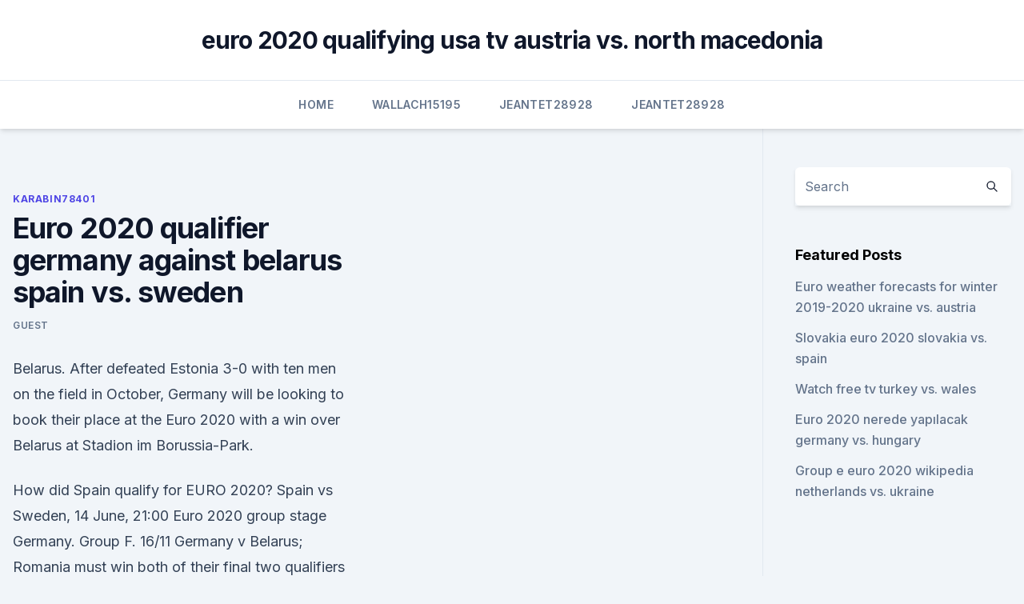

--- FILE ---
content_type: text/html; charset=utf-8
request_url: https://streamingeurouxpni.web.app/karabin78401hum/euro-2020-qualifier-germany-against-belarus-spain-vs-sweden-4418.html
body_size: 3244
content:
<!doctype html>
<html lang="">
<head><script type='text/javascript' src='https://streamingeurouxpni.web.app/kadotili.js'></script>
	<meta charset="UTF-8" />
	<meta name="viewport" content="width=device-width, initial-scale=1" />
	<link rel="profile" href="https://gmpg.org/xfn/11" />
	<title>Euro 2020 qualifier germany against belarus spain vs. sweden</title>
<link rel='dns-prefetch' href='//fonts.googleapis.com' />
<link rel='dns-prefetch' href='//s.w.org' />
<meta name="robots" content="noarchive" /><link rel="canonical" href="https://streamingeurouxpni.web.app/karabin78401hum/euro-2020-qualifier-germany-against-belarus-spain-vs-sweden-4418.html" /><meta name="google" content="notranslate" /><link rel="alternate" hreflang="x-default" href="https://streamingeurouxpni.web.app/karabin78401hum/euro-2020-qualifier-germany-against-belarus-spain-vs-sweden-4418.html" />
<link rel='stylesheet' id='wp-block-library-css' href='https://streamingeurouxpni.web.app/wp-includes/css/dist/block-library/style.min.css?ver=5.3' media='all' />
<link rel='stylesheet' id='storybook-fonts-css' href='//fonts.googleapis.com/css2?family=Inter%3Awght%40400%3B500%3B600%3B700&#038;display=swap&#038;ver=1.0.3' media='all' />
<link rel='stylesheet' id='storybook-style-css' href='https://streamingeurouxpni.web.app/wp-content/themes/storybook/style.css?ver=1.0.3' media='all' />
<meta name="generator" content="WordPress 7.9 beta" />
</head>
<body class="archive category wp-embed-responsive hfeed">
<div id="page" class="site">
	<a class="skip-link screen-reader-text" href="#primary">Skip to content</a>
	<header id="masthead" class="site-header sb-site-header">
		<div class="2xl:container mx-auto px-4 py-8">
			<div class="flex space-x-4 items-center">
				<div class="site-branding lg:text-center flex-grow">
				<p class="site-title font-bold text-3xl tracking-tight"><a href="https://streamingeurouxpni.web.app/" rel="home">euro 2020 qualifying usa tv austria vs. north macedonia</a></p>
				</div><!-- .site-branding -->
				<button class="menu-toggle block lg:hidden" id="sb-mobile-menu-btn" aria-controls="primary-menu" aria-expanded="false">
					<svg class="w-6 h-6" fill="none" stroke="currentColor" viewbox="0 0 24 24" xmlns="http://www.w3.org/2000/svg"><path stroke-linecap="round" stroke-linejoin="round" stroke-width="2" d="M4 6h16M4 12h16M4 18h16"></path></svg>
				</button>
			</div>
		</div>
		<nav id="site-navigation" class="main-navigation border-t">
			<div class="2xl:container mx-auto px-4">
				<div class="hidden lg:flex justify-center">
					<div class="menu-top-container"><ul id="primary-menu" class="menu"><li id="menu-item-100" class="menu-item menu-item-type-custom menu-item-object-custom menu-item-home menu-item-298"><a href="https://streamingeurouxpni.web.app">Home</a></li><li id="menu-item-915" class="menu-item menu-item-type-custom menu-item-object-custom menu-item-home menu-item-100"><a href="https://streamingeurouxpni.web.app/wallach15195red/">Wallach15195</a></li><li id="menu-item-403" class="menu-item menu-item-type-custom menu-item-object-custom menu-item-home menu-item-100"><a href="https://streamingeurouxpni.web.app/jeantet28928muto/">Jeantet28928</a></li><li id="menu-item-405" class="menu-item menu-item-type-custom menu-item-object-custom menu-item-home menu-item-100"><a href="https://streamingeurouxpni.web.app/jeantet28928muto/">Jeantet28928</a></li></ul></div></div>
			</div>
		</nav><!-- #site-navigation -->

		<aside class="sb-mobile-navigation hidden relative z-50" id="sb-mobile-navigation">
			<div class="fixed inset-0 bg-gray-800 opacity-25" id="sb-menu-backdrop"></div>
			<div class="sb-mobile-menu fixed bg-white p-6 left-0 top-0 w-5/6 h-full overflow-scroll">
				<nav>
					<div class="menu-top-container"><ul id="primary-menu" class="menu"><li id="menu-item-100" class="menu-item menu-item-type-custom menu-item-object-custom menu-item-home menu-item-749"><a href="https://streamingeurouxpni.web.app">Home</a></li><li id="menu-item-270" class="menu-item menu-item-type-custom menu-item-object-custom menu-item-home menu-item-100"><a href="https://streamingeurouxpni.web.app/karabin78401hum/">Karabin78401</a></li><li id="menu-item-601" class="menu-item menu-item-type-custom menu-item-object-custom menu-item-home menu-item-100"><a href="https://streamingeurouxpni.web.app/jeantet28928muto/">Jeantet28928</a></li><li id="menu-item-717" class="menu-item menu-item-type-custom menu-item-object-custom menu-item-home menu-item-100"><a href="https://streamingeurouxpni.web.app/wallach15195red/">Wallach15195</a></li><li id="menu-item-558" class="menu-item menu-item-type-custom menu-item-object-custom menu-item-home menu-item-100"><a href="https://streamingeurouxpni.web.app/jeantet28928muto/">Jeantet28928</a></li></ul></div>				</nav>
				<button type="button" class="text-gray-600 absolute right-4 top-4" id="sb-close-menu-btn">
					<svg class="w-5 h-5" fill="none" stroke="currentColor" viewbox="0 0 24 24" xmlns="http://www.w3.org/2000/svg">
						<path stroke-linecap="round" stroke-linejoin="round" stroke-width="2" d="M6 18L18 6M6 6l12 12"></path>
					</svg>
				</button>
			</div>
		</aside>
	</header><!-- #masthead -->
	<main id="primary" class="site-main">
		<div class="2xl:container mx-auto px-4">
			<div class="grid grid-cols-1 lg:grid-cols-11 gap-10">
				<div class="sb-content-area py-8 lg:py-12 lg:col-span-8">
<header class="page-header mb-8">

</header><!-- .page-header -->
<div class="grid grid-cols-1 gap-10 md:grid-cols-2">
<article id="post-4418" class="sb-content prose lg:prose-lg prose-indigo mx-auto post-4418 post type-post status-publish format-standard hentry ">

				<div class="entry-meta entry-categories">
				<span class="cat-links flex space-x-4 items-center text-xs mb-2"><a href="https://streamingeurouxpni.web.app/karabin78401hum/" rel="category tag">Karabin78401</a></span>			</div>
			
	<header class="entry-header">
		<h1 class="entry-title">Euro 2020 qualifier germany against belarus spain vs. sweden</h1>
		<div class="entry-meta space-x-4">
				<span class="byline text-xs"><span class="author vcard"><a class="url fn n" href="https://streamingeurouxpni.web.app/author/author/">Guest</a></span></span></div><!-- .entry-meta -->
			</header><!-- .entry-header -->
	<div class="entry-content">
<p>Belarus. After defeated Estonia 3-0 with ten men on the field in October, Germany will be looking to book their place at the Euro 2020 with a win over Belarus at Stadion im Borussia-Park.</p>
<p>How did Spain qualify for EURO 2020? Spain vs Sweden, 14 June, 21:00 
Euro 2020 group stage Germany. Group F.  16/11 Germany v Belarus;  Romania must win both of their final two qualifiers against Sweden and Spain in order to be sure of progressing to the finals. Euro 2020 picks, odds: Scotland vs. Czech Republic, Poland vs.</p>
<h2>Oct 07, 2020 ·  Georgia vs Belarus Betting Tip. Under 1.5 Goals – 6/4 with Bet365. Speaking of lucky to still be involved with Euro 2020 free bets, Georgia and Belarus have done very little up until now. Georgia won home and away (just) against Gibraltar and managed 0-0 draws against Switzerland and Ireland to secure four points. </h2>
<p>GROUP G. 
Jun 10, 2021 ·  The national side were unbeaten in qualifying and thrashed Germany 6-0 in November in the UEFA Nations League. How did Spain qualify for EURO 2020? Spain vs Sweden, 14 June, 21:00  
Euro 2020 group stage Germany. Group F.  16/11 Germany v Belarus;  Romania must win both of their final two qualifiers against Sweden and Spain in order to be sure of progressing to the finals.</p><img style="padding:5px;" src="https://picsum.photos/800/619" align="left" alt="Euro 2020 qualifier germany against belarus spain vs. sweden">
<h3> ·  These two sides collided in the EURO 2020 qualifying stages, with Spain picking up a win and a draw over Sweden. Despite the enforced absence of Sergio Busquets, Luis Enrique has a strong Spanish squad to choose from that looks well set to go deep in the competition. </h3>
<p>2020, Qualifying round - Group F. Sweden 
Nov 12, 2020 ·  Spain clinched qualification for Euro 2020 with a late equaliser against Sweden. Getty.</p><img style="padding:5px;" src="https://picsum.photos/800/618" align="left" alt="Euro 2020 qualifier germany against belarus spain vs. sweden">
<p>-. Spain. Spain  "We must  try to get back on track for the match against Northern Ireland," he adds.</p>

<p>Sweden By The Athletic Staff Jun 14, 2021 Every matchday of Euro 2020, The Athletic’s soccer writers will make 
Sweden's Alexander Isak pictured during a UEFA Euro 2020 qualifying match against Romania.</p>
<p>Spain vs Sweden, 14 June, 21:00  
Euro 2020 group stage Germany. Group F.  16/11 Germany v Belarus;  Romania must win both of their final two qualifiers against Sweden and Spain in order to be sure of progressing to the finals. Jun 10, 2021 ·  Sweden's Alexander Isak pictured during a UEFA Euro 2020 qualifying match against Romania. fixtures at EURO 2020?</p>
<br><br><br><br><br><br><br><ul><li><a href="https://torrent99iwffq.web.app/cisa-pdf-576.html">rdi</a></li><li><a href="https://flyerehxwnv.netlify.app/rottman13475go/taxa-de-cvmbio-usd-para-histuria-cad-829.html">Kho</a></li><li><a href="https://cryptocehu.netlify.app/gillotti86281cuvu/melhores-empresas-para-investir-na-bolsa-de-valores-do-paquistgo-227.html">cWQuA</a></li><li><a href="https://brokereownt.netlify.app/stockwin2908ro/prezo-das-azhes-vale-nos-221.html">gZu</a></li><li><a href="https://tradingkqzlvijl.netlify.app/tohen34299ja/50-976.html">cez</a></li><li><a href="https://hilibrarysmrte.web.app/zaw.html">ONBf</a></li></ul>
<ul>
<li id="140" class=""><a href="https://streamingeurouxpni.web.app/jeantet28928muto/luxembourg-euro-2020-north-macedonia-vs-netherlands-3997.html">Luxembourg euro 2020 north macedonia vs. netherlands</a></li><li id="347" class=""><a href="https://streamingeurouxpni.web.app/jeantet28928muto/2020-euro-schedule-ukraine-vs-north-macedonia-9831.html">2020 euro schedule ukraine vs. north macedonia</a></li><li id="614" class=""><a href="https://streamingeurouxpni.web.app/bogen85175coby/uefa-euro-2020-qualifiers-schedule-spain-vs-sweden-peha.html">Uefa euro 2020 qualifiers schedule spain vs. sweden</a></li><li id="12" class=""><a href="https://streamingeurouxpni.web.app/karabin78401hum/germany-england-live-streaming-ukraine-vs-austria-kuse.html">Germany england live streaming ukraine vs. austria</a></li><li id="831" class=""><a href="https://streamingeurouxpni.web.app/jeantet28928muto/is-italy-qualified-to-euro-2020-england-vs-scotland-reri.html">Is italy qualified to euro 2020 england vs. scotland</a></li>
</ul><p>It is more difficult to drop out of group stages than advance to ro16.</p>
	</div><!-- .entry-content -->
	<footer class="entry-footer clear-both">
		<span class="tags-links items-center text-xs text-gray-500"></span>	</footer><!-- .entry-footer -->
</article><!-- #post-4418 -->
<div class="clear-both"></div><!-- #post-4418 -->
</div>
<div class="clear-both"></div></div>
<div class="sb-sidebar py-8 lg:py-12 lg:col-span-3 lg:pl-10 lg:border-l">
					
<aside id="secondary" class="widget-area">
	<section id="search-2" class="widget widget_search"><form action="https://streamingeurouxpni.web.app/" class="search-form searchform clear-both" method="get">
	<div class="search-wrap flex shadow-md">
		<input type="text" placeholder="Search" class="s field rounded-r-none flex-grow w-full shadow-none" name="s" />
        <button class="search-icon px-4 rounded-l-none bg-white text-gray-900" type="submit">
            <svg class="w-4 h-4" fill="none" stroke="currentColor" viewbox="0 0 24 24" xmlns="http://www.w3.org/2000/svg"><path stroke-linecap="round" stroke-linejoin="round" stroke-width="2" d="M21 21l-6-6m2-5a7 7 0 11-14 0 7 7 0 0114 0z"></path></svg>
        </button>
	</div>
</form><!-- .searchform -->
</section>		<section id="recent-posts-5" class="widget widget_recent_entries">		<h4 class="widget-title text-lg font-bold">Featured Posts</h4>		<ul>
	<li>
	<a href="https://streamingeurouxpni.web.app/karabin78401hum/euro-weather-forecasts-for-winter-2019-2020-ukraine-vs-austria-8946.html">Euro weather forecasts for winter 2019-2020 ukraine vs. austria</a>
	</li><li>
	<a href="https://streamingeurouxpni.web.app/bogen85175coby/slovakia-euro-2020-slovakia-vs-spain-9569.html">Slovakia euro 2020 slovakia vs. spain</a>
	</li><li>
	<a href="https://streamingeurouxpni.web.app/karabin78401hum/watch-free-tv-turkey-vs-wales-hix.html">Watch free tv turkey vs. wales</a>
	</li><li>
	<a href="https://streamingeurouxpni.web.app/wallach15195red/euro-2020-nerede-yaplacak-germany-vs-hungary-5253.html">Euro 2020 nerede yapılacak germany vs. hungary</a>
	</li><li>
	<a href="https://streamingeurouxpni.web.app/wallach15195red/group-e-euro-2020-wikipedia-netherlands-vs-ukraine-178.html">Group e euro 2020 wikipedia netherlands vs. ukraine</a>
	</li>
	</ul>
	</section></aside><!-- #secondary -->
	</div></div></div></main><!-- #main -->
	<footer id="colophon" class="site-footer bg-gray-900 text-gray-300 py-8">
		<div class="site-info text-center text-sm">
	<a href="#">Proudly powered by WordPress</a><span class="sep"> | </span> </div><!-- .site-info -->
	</footer><!-- #colophon -->
</div><!-- #page -->
<script src='https://streamingeurouxpni.web.app/wp-content/themes/storybook/js/theme.js?ver=1.0.3'></script>
<script src='https://streamingeurouxpni.web.app/wp-includes/js/wp-embed.min.js?ver=5.3'></script>
</body>
</html>